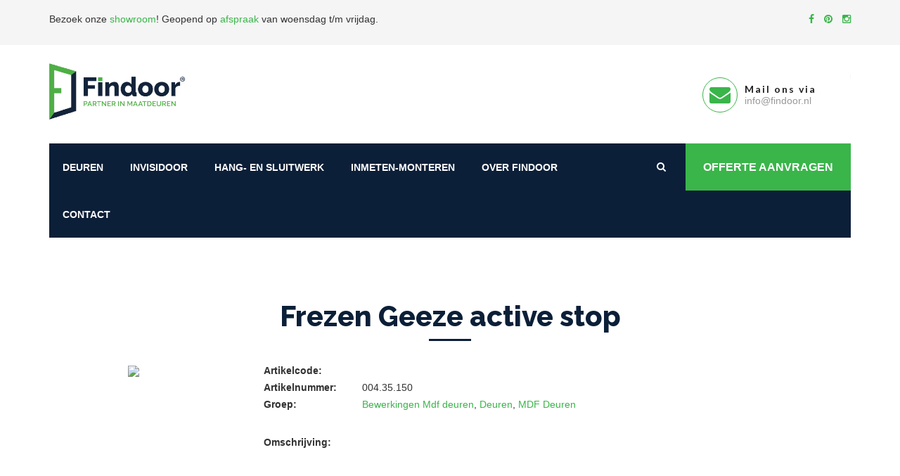

--- FILE ---
content_type: text/html; charset=UTF-8
request_url: https://www.findoor.nl/product/frezen-geeze-active-stop-004-35-150/
body_size: 9984
content:
<!-- woocommerce.php -->
<!DOCTYPE HTML>
<html lang="nl-NL">
<head>
<link rel="shortcut icon" href="https://www.findoor.nl/wp-content/themes/findoor/favicon.ico" />
<title>Frezen Geeze active stop - FINDOOR®</title>
<meta charset="UTF-8">
<meta name="viewport" content="width=device-width, initial-scale=1.0, maximum-scale=1.0, user-scalable=0">
<!-- This site is optimized with the Yoast SEO plugin v15.5 - https://yoast.com/wordpress/plugins/seo/ -->
<meta name="robots" content="index, follow, max-snippet:-1, max-image-preview:large, max-video-preview:-1" />
<link rel="canonical" href="https://www.findoor.nl/product/frezen-geeze-active-stop-004-35-150/" />
<meta property="og:locale" content="nl_NL" />
<meta property="og:type" content="article" />
<meta property="og:title" content="Frezen Geeze active stop - FINDOOR®" />
<meta property="og:url" content="https://www.findoor.nl/product/frezen-geeze-active-stop-004-35-150/" />
<meta property="og:site_name" content="FINDOOR®" />
<meta property="article:publisher" content="https://www.facebook.com/Findoor.nl/" />
<meta property="article:modified_time" content="2024-01-07T18:28:04+00:00" />
<meta property="og:image" content="https://www.findoor.nl/wp-content/uploads/2020/03/MG_2698-scaled.jpg" />
<meta property="og:image:width" content="1600" />
<meta property="og:image:height" content="1067" />
<meta name="twitter:card" content="summary_large_image" />
<script type="application/ld+json" class="yoast-schema-graph">{"@context":"https://schema.org","@graph":[{"@type":"WebSite","@id":"https://www.findoor.nl/#website","url":"https://www.findoor.nl/","name":"FINDOOR\u00ae","description":"FINDOOR\u00ae by noknok","potentialAction":[{"@type":"SearchAction","target":"https://www.findoor.nl/?s={search_term_string}","query-input":"required name=search_term_string"}],"inLanguage":"nl"},{"@type":"WebPage","@id":"https://www.findoor.nl/product/frezen-geeze-active-stop-004-35-150/#webpage","url":"https://www.findoor.nl/product/frezen-geeze-active-stop-004-35-150/","name":"Frezen Geeze active stop - FINDOOR\u00ae","isPartOf":{"@id":"https://www.findoor.nl/#website"},"datePublished":"2022-09-25T16:21:43+00:00","dateModified":"2024-01-07T18:28:04+00:00","breadcrumb":{"@id":"https://www.findoor.nl/product/frezen-geeze-active-stop-004-35-150/#breadcrumb"},"inLanguage":"nl","potentialAction":[{"@type":"ReadAction","target":["https://www.findoor.nl/product/frezen-geeze-active-stop-004-35-150/"]}]},{"@type":"BreadcrumbList","@id":"https://www.findoor.nl/product/frezen-geeze-active-stop-004-35-150/#breadcrumb","itemListElement":[{"@type":"ListItem","position":1,"item":{"@type":"WebPage","@id":"https://www.findoor.nl/producten/","url":"https://www.findoor.nl/producten/","name":"Producten"}},{"@type":"ListItem","position":2,"item":{"@type":"WebPage","@id":"https://www.findoor.nl/product/frezen-geeze-active-stop-004-35-150/","url":"https://www.findoor.nl/product/frezen-geeze-active-stop-004-35-150/","name":"Frezen Geeze active stop"}}]}]}</script>
<!-- / Yoast SEO plugin. -->
<link rel='dns-prefetch' href='//cdn.jsdelivr.net' />
<link rel='dns-prefetch' href='//maps.google.com' />
<link rel='dns-prefetch' href='//fonts.googleapis.com' />
<link rel='dns-prefetch' href='//s.w.org' />
<script type="text/javascript">
window._wpemojiSettings = {"baseUrl":"https:\/\/s.w.org\/images\/core\/emoji\/13.0.1\/72x72\/","ext":".png","svgUrl":"https:\/\/s.w.org\/images\/core\/emoji\/13.0.1\/svg\/","svgExt":".svg","source":{"concatemoji":"https:\/\/www.findoor.nl\/wp-includes\/js\/wp-emoji-release.min.js?ver=5.6.16"}};
!function(e,a,t){var n,r,o,i=a.createElement("canvas"),p=i.getContext&&i.getContext("2d");function s(e,t){var a=String.fromCharCode;p.clearRect(0,0,i.width,i.height),p.fillText(a.apply(this,e),0,0);e=i.toDataURL();return p.clearRect(0,0,i.width,i.height),p.fillText(a.apply(this,t),0,0),e===i.toDataURL()}function c(e){var t=a.createElement("script");t.src=e,t.defer=t.type="text/javascript",a.getElementsByTagName("head")[0].appendChild(t)}for(o=Array("flag","emoji"),t.supports={everything:!0,everythingExceptFlag:!0},r=0;r<o.length;r++)t.supports[o[r]]=function(e){if(!p||!p.fillText)return!1;switch(p.textBaseline="top",p.font="600 32px Arial",e){case"flag":return s([127987,65039,8205,9895,65039],[127987,65039,8203,9895,65039])?!1:!s([55356,56826,55356,56819],[55356,56826,8203,55356,56819])&&!s([55356,57332,56128,56423,56128,56418,56128,56421,56128,56430,56128,56423,56128,56447],[55356,57332,8203,56128,56423,8203,56128,56418,8203,56128,56421,8203,56128,56430,8203,56128,56423,8203,56128,56447]);case"emoji":return!s([55357,56424,8205,55356,57212],[55357,56424,8203,55356,57212])}return!1}(o[r]),t.supports.everything=t.supports.everything&&t.supports[o[r]],"flag"!==o[r]&&(t.supports.everythingExceptFlag=t.supports.everythingExceptFlag&&t.supports[o[r]]);t.supports.everythingExceptFlag=t.supports.everythingExceptFlag&&!t.supports.flag,t.DOMReady=!1,t.readyCallback=function(){t.DOMReady=!0},t.supports.everything||(n=function(){t.readyCallback()},a.addEventListener?(a.addEventListener("DOMContentLoaded",n,!1),e.addEventListener("load",n,!1)):(e.attachEvent("onload",n),a.attachEvent("onreadystatechange",function(){"complete"===a.readyState&&t.readyCallback()})),(n=t.source||{}).concatemoji?c(n.concatemoji):n.wpemoji&&n.twemoji&&(c(n.twemoji),c(n.wpemoji)))}(window,document,window._wpemojiSettings);
</script>
<style type="text/css">
img.wp-smiley,
img.emoji {
display: inline !important;
border: none !important;
box-shadow: none !important;
height: 1em !important;
width: 1em !important;
margin: 0 .07em !important;
vertical-align: -0.1em !important;
background: none !important;
padding: 0 !important;
}
</style>
<!-- <link rel='stylesheet' id='wp-block-library-css'  href='https://www.findoor.nl/wp-includes/css/dist/block-library/style.min.css?ver=5.6.16' type='text/css' media='all' /> -->
<!-- <link rel='stylesheet' id='wc-block-vendors-style-css'  href='https://www.findoor.nl/wp-content/plugins/woocommerce/packages/woocommerce-blocks/build/vendors-style.css?ver=3.8.1' type='text/css' media='all' /> -->
<!-- <link rel='stylesheet' id='wc-block-style-css'  href='https://www.findoor.nl/wp-content/plugins/woocommerce/packages/woocommerce-blocks/build/style.css?ver=3.8.1' type='text/css' media='all' /> -->
<!-- <link rel='stylesheet' id='woocommerce-layout-css'  href='https://www.findoor.nl/wp-content/plugins/woocommerce/assets/css/woocommerce-layout.css?ver=4.8.0' type='text/css' media='all' /> -->
<link rel="stylesheet" type="text/css" href="//www.findoor.nl/wp-content/cache/wpfc-minified/1geismht/dxra0.css" media="all"/>
<!-- <link rel='stylesheet' id='woocommerce-smallscreen-css'  href='https://www.findoor.nl/wp-content/plugins/woocommerce/assets/css/woocommerce-smallscreen.css?ver=4.8.0' type='text/css' media='only screen and (max-width: 768px)' /> -->
<link rel="stylesheet" type="text/css" href="//www.findoor.nl/wp-content/cache/wpfc-minified/7mqexyaq/dxra0.css" media="only screen and (max-width: 768px)"/>
<!-- <link rel='stylesheet' id='woocommerce-general-css'  href='https://www.findoor.nl/wp-content/plugins/woocommerce/assets/css/woocommerce.css?ver=4.8.0' type='text/css' media='all' /> -->
<link rel="stylesheet" type="text/css" href="//www.findoor.nl/wp-content/cache/wpfc-minified/2brxzse9/dxra0.css" media="all"/>
<style id='woocommerce-inline-inline-css' type='text/css'>
.woocommerce form .form-row .required { visibility: visible; }
</style>
<link rel='stylesheet' id='findoor-fonts-css'  href='https://fonts.googleapis.com/css?family=Raleway%3A300%2C400%2C700%2C800%7CLato%3A300%2C400%2C700&#038;ver=5.6.16' type='text/css' media='all' />
<!-- <link rel='stylesheet' id='findoor-bootstrap-css-css'  href='https://www.findoor.nl/wp-content/themes/findoor/assets/css/bootstrap.css?ver=5.6.16' type='text/css' media='all' /> -->
<!-- <link rel='stylesheet' id='findoor-font-awesome-css'  href='https://www.findoor.nl/wp-content/themes/findoor/assets/css/font-awesome.css?ver=5.6.16' type='text/css' media='all' /> -->
<!-- <link rel='stylesheet' id='findoor-simple-line-icons-css'  href='https://www.findoor.nl/wp-content/themes/findoor/assets/css/simple-line-icons.css?ver=5.6.16' type='text/css' media='all' /> -->
<!-- <link rel='stylesheet' id='findoor-ionicons-css'  href='https://www.findoor.nl/wp-content/themes/findoor/assets/css/ionicons.css?ver=5.6.16' type='text/css' media='all' /> -->
<!-- <link rel='stylesheet' id='findoor-owl-css-css'  href='https://www.findoor.nl/wp-content/themes/findoor/assets/css/plugin/owl.carousel.css?ver=5.6.16' type='text/css' media='all' /> -->
<link rel="stylesheet" type="text/css" href="//www.findoor.nl/wp-content/cache/wpfc-minified/djhdndpx/dxra0.css" media="all"/>
<link rel='stylesheet' id='findoor-fancybox-css-css'  href='https://cdn.jsdelivr.net/gh/fancyapps/fancybox@3.5.6/dist/jquery.fancybox.min.css?ver=5.6.16' type='text/css' media='all' />
<!-- <link rel='stylesheet' id='findoor-hero-slider-css'  href='https://www.findoor.nl/wp-content/themes/findoor/assets/css/hero-slider.css?ver=5.6.16' type='text/css' media='all' /> -->
<!-- <link rel='stylesheet' id='findoor-style-css'  href='https://www.findoor.nl/wp-content/themes/findoor/assets/css/style.css?ver=5.6.16' type='text/css' media='all' /> -->
<!-- <link rel='stylesheet' id='findoor-nav-corporate-css'  href='https://www.findoor.nl/wp-content/themes/findoor/assets/css/nav_corporate.css?ver=5.6.16' type='text/css' media='all' /> -->
<!-- <link rel='stylesheet' id='findoor-stylesheet-css'  href='https://www.findoor.nl/wp-content/themes/findoor/assets/css/stylesheet.css?ver=5.6.16' type='text/css' media='all' /> -->
<!-- <link rel='stylesheet' id='juist-stylesheet-css'  href='https://www.findoor.nl/wp-content/themes/findoor/assets/css/juist.css?ver=5.6.16' type='text/css' media='all' /> -->
<!-- <link rel='stylesheet' id='tablepress-default-css'  href='https://www.findoor.nl/wp-content/plugins/tablepress/css/default.min.css?ver=1.12' type='text/css' media='all' /> -->
<!-- <link rel='stylesheet' id='child-style-css'  href='https://www.findoor.nl/wp-content/themes/findoor-child/style.css?ver=5.6.16' type='text/css' media='all' /> -->
<link rel="stylesheet" type="text/css" href="//www.findoor.nl/wp-content/cache/wpfc-minified/gnexrpg/dxra0.css" media="all"/>
<script src='//www.findoor.nl/wp-content/cache/wpfc-minified/mbayo62p/dxra0.js' type="text/javascript"></script>
<!-- <script type='text/javascript' src='https://www.findoor.nl/wp-includes/js/jquery/jquery.min.js?ver=3.5.1' id='jquery-core-js'></script> -->
<!-- <script type='text/javascript' src='https://www.findoor.nl/wp-includes/js/jquery/jquery-migrate.min.js?ver=3.3.2' id='jquery-migrate-js'></script> -->
<link rel="https://api.w.org/" href="https://www.findoor.nl/wp-json/" /><link rel="alternate" type="application/json" href="https://www.findoor.nl/wp-json/wp/v2/product/122824" /><link rel="EditURI" type="application/rsd+xml" title="RSD" href="https://www.findoor.nl/xmlrpc.php?rsd" />
<link rel="wlwmanifest" type="application/wlwmanifest+xml" href="https://www.findoor.nl/wp-includes/wlwmanifest.xml" /> 
<meta name="generator" content="WordPress 5.6.16" />
<meta name="generator" content="WooCommerce 4.8.0" />
<link rel='shortlink' href='https://www.findoor.nl/?p=122824' />
<link rel="alternate" type="application/json+oembed" href="https://www.findoor.nl/wp-json/oembed/1.0/embed?url=https%3A%2F%2Fwww.findoor.nl%2Fproduct%2Ffrezen-geeze-active-stop-004-35-150%2F" />
<link rel="alternate" type="text/xml+oembed" href="https://www.findoor.nl/wp-json/oembed/1.0/embed?url=https%3A%2F%2Fwww.findoor.nl%2Fproduct%2Ffrezen-geeze-active-stop-004-35-150%2F&#038;format=xml" />
<noscript><style>.woocommerce-product-gallery{ opacity: 1 !important; }</style></noscript>
<!-- Google Tag Manager -->
<script>(function(w,d,s,l,i){w[l]=w[l]||[];w[l].push({'gtm.start':
new Date().getTime(),event:'gtm.js'});var f=d.getElementsByTagName(s)[0],
j=d.createElement(s),dl=l!='dataLayer'?'&l='+l:'';j.async=true;j.src=
'https://www.googletagmanager.com/gtm.js?id='+i+dl;f.parentNode.insertBefore(j,f);
})(window,document,'script','dataLayer','GTM-WWV8XQD');</script>
<!-- End Google Tag Manager -->		<style type="text/css" id="wp-custom-css">
#preloader {
display: none;	
}
.lazyloaded{
margin-bottom :120px;
}
.mainmenu-area .link_btn .thm-btn {
padding: 0px 25px;
}
.mainmenu-area .right-column{
width: 285px;
}
.menu-item:first-child .level-1 {
display: none !important;
}
.menu-item:nth-child(2) .level-1 {
display: none !important;
}
.menu-item:nth-child(3) .level-1 {
display: none !important;
}
body .main-menu .navigation > li > ul {
width: 200px;
}
.price,
.actual-price,
.product-list,
a[href*="afspraak-plannen"],
a[href*="whatsapp"],
a[href*="voorwaarden"]{
display:none!important;
}		</style>
</head>
<body class="">
<!-- Google Tag Manager (noscript) -->
<noscript><iframe src="https://www.googletagmanager.com/ns.html?id=GTM-WWV8XQD"
height="0" width="0" style="display:none;visibility:hidden"></iframe></noscript>
<!-- End Google Tag Manager (noscript) -->
<div id="preloader">
<div class="sk-circle">
<div class="sk-circle1 sk-child"></div>
<div class="sk-circle2 sk-child"></div>
<div class="sk-circle3 sk-child"></div>
<div class="sk-circle4 sk-child"></div>
<div class="sk-circle5 sk-child"></div>
<div class="sk-circle6 sk-child"></div>
<div class="sk-circle7 sk-child"></div>
<div class="sk-circle8 sk-child"></div>
<div class="sk-circle9 sk-child"></div>
<div class="sk-circle10 sk-child"></div>
<div class="sk-circle11 sk-child"></div>
<div class="sk-circle12 sk-child"></div>
</div>
</div>
<div class="wrapper">
<header class="header-area">
<div class="top-part__block ptb-15">
<div class="container">
<div class="row">
<div class="col-xs-8">
<p><p>Bezoek onze <a href="/over-findoor/onze-showroom/">showroom</a>! <span class="hidden-xs">Geopend op <a href="https://www.findoor.nl/contact/">afspraak</a> van woensdag t/m vrijdag.<br />
</span></p>
</p>
</div>
<div class="col-xs-4">
<div class="social-link__block text-right">
<a href="https://www.facebook.com/Findoor.nl/" rel="nofollow" target="_blank">
<i class="fa fa-facebook"></i>
</a>
<a href="https://nl.pinterest.com/findoor/" rel="nofollow" target="_blank">
<i class="fa fa-pinterest"></i>
</a>
<a href="https://www.instagram.com/findoor_deuren/?hl=nl" rel="nofollow" target="_blank">
<i class="fa fa-instagram"></i>
</a>
</div>
</div>
</div>
</div>
</div>
<div class="container">
<div class="row">
<div class="col-md-3 col-sm-12 col-xs-12">
<div class="logo"> 
<a href="https://www.findoor.nl"> <img src="https://www.findoor.nl/wp-content/uploads/2019/07/findoor-logo.png" alt="Findoor" class="img-responsive"> </a> 
</div>
</div>
<div class="col-md-9 col-sm-12 col-xs-12 hidden-xs hidden-sm">
<div class="header-contact-info">
<ul>
<li>
<a href="https://api.whatsapp.com/send/?phone=310485455210&text&type=phone_number&app_absent=0" target="_blank">
<div class="iocn-holder">
<span class="fa fa-whatsapp"></span>
</div>
<div class="text-holder">
<h6>Whatsapp</h6>
<p>0485-455210</p>
</div>
</a>
</li>
<li>
<a href="mailto:info@findoor.nl">
<div class="iocn-holder">
<span class="fa fa-envelope"></span>
</div>
<div class="text-holder">
<h6>Mail ons via</h6>
<p>info@findoor.nl</p>
</div>
</a>
</li>
</ul>
</div>
</div>
</div>
</div>
</header>          <section class="mainmenu-area">
<div class="container">
<div class="mainmenu-bg">
<div class="row">
<div class="col-md-9 col-sm-12 col-xs-12"> 
<nav class="main-menu">
<div class="navbar-header">
<button type="button" class="navbar-toggle" data-toggle="collapse" data-target=".navbar-collapse"> <span class="icon-bar"></span> <span class="icon-bar"></span> <span class="icon-bar"></span> </button>
<button class="search tran3s hidden-lg hidden-md hidden-sm color1_bg searchDropdown"> <i class="fa fa-search" aria-hidden="true"></i> </button>
<a href="https://api.whatsapp.com/send/?phone=310485455210&text&type=phone_number&app_absent=0" class="whatsapp"><i class="fa fa-whatsapp"></i></a>
</div>
<div class="navbar-collapse collapse clearfix">
<!--Start mainmenu-->
<div class="menu-mainmenu-container"><ul id="menu-mainmenu" class="navigation clearfix"><li id="menu-item-71" class="menu-item menu-item-type-taxonomy menu-item-object-product_cat current-product-ancestor current-menu-parent current-product-parent menu-item-has-children level-0 menu-item-71"><a href="https://www.findoor.nl/producten/deuren/">Deuren</a>
<ul/ class="sub-nav" />
<li id="menu-item-1246" class="menu-item menu-item-type-taxonomy menu-item-object-product_cat current-product-ancestor current-menu-parent current-product-parent menu-item-has-children level-1 menu-item-1246"><a href="https://www.findoor.nl/producten/deuren/mdf-deuren/">MDF Deuren</a>
<ul/ class="sub-nav" />
<li id="menu-item-1135" class="menu-item menu-item-type-taxonomy menu-item-object-product_cat level-2 menu-item-1135"><a href="https://www.findoor.nl/producten/deuren/mdf-deuren/modern/">Modern</a></li>
<li id="menu-item-1136" class="menu-item menu-item-type-taxonomy menu-item-object-product_cat level-2 menu-item-1136"><a href="https://www.findoor.nl/producten/deuren/mdf-deuren/freeslijn/">Freeslijn</a></li>
<li id="menu-item-1139" class="menu-item menu-item-type-taxonomy menu-item-object-product_cat level-2 menu-item-1139"><a href="https://www.findoor.nl/producten/deuren/mdf-deuren/staallook/">Staallook</a></li>
<li id="menu-item-1141" class="menu-item menu-item-type-taxonomy menu-item-object-product_cat level-2 menu-item-1141"><a href="https://www.findoor.nl/producten/deuren/mdf-deuren/opgeklampt/">Opgeklampt</a></li>
<li id="menu-item-1138" class="menu-item menu-item-type-taxonomy menu-item-object-product_cat level-2 menu-item-1138"><a href="https://www.findoor.nl/producten/deuren/mdf-deuren/jaren-20-en-30/">Jaren 20 en 30</a></li>
<li id="menu-item-1137" class="menu-item menu-item-type-taxonomy menu-item-object-product_cat level-2 menu-item-1137"><a href="https://www.findoor.nl/producten/deuren/mdf-deuren/bossingpaneel/">Bossingpaneel</a></li>
<li id="menu-item-1140" class="menu-item menu-item-type-taxonomy menu-item-object-product_cat level-2 menu-item-1140"><a href="https://www.findoor.nl/producten/deuren/mdf-deuren/vlak/">Vlak</a></li>
<li id="menu-item-1251" class="menu-item menu-item-type-taxonomy menu-item-object-product_cat level-2 menu-item-1251"><a href="https://www.findoor.nl/producten/deuren/mdf-deuren/toeslagen-mdf-deuren/">Toeslagen Mdf deuren</a></li>
<li id="menu-item-1248" class="menu-item menu-item-type-taxonomy menu-item-object-product_cat current-product-ancestor current-menu-parent current-product-parent level-2 menu-item-1248"><a href="https://www.findoor.nl/producten/deuren/mdf-deuren/bewerkingen-mdf-deuren/">Bewerkingen Mdf deuren</a></li>
</ul>
</li>
<li id="menu-item-5707" class="menu-item menu-item-type-taxonomy menu-item-object-product_cat menu-item-has-children level-1 menu-item-5707"><a href="https://www.findoor.nl/producten/deuren/houten-deuren/">Houten deuren</a>
<ul/ class="sub-nav" />
<li id="menu-item-1142" class="menu-item menu-item-type-taxonomy menu-item-object-product_cat level-2 menu-item-1142"><a href="https://www.findoor.nl/producten/deuren/houten-deuren/eiken/">Eiken</a></li>
<li id="menu-item-5708" class="menu-item menu-item-type-taxonomy menu-item-object-product_cat level-2 menu-item-5708"><a href="https://www.findoor.nl/producten/deuren/houten-deuren/vuren/">Vuren</a></li>
<li id="menu-item-112749" class="menu-item menu-item-type-taxonomy menu-item-object-product_cat level-2 menu-item-112749"><a href="https://www.findoor.nl/producten/deuren/houten-deuren/noten/">Noten</a></li>
<li id="menu-item-112750" class="menu-item menu-item-type-taxonomy menu-item-object-product_cat level-2 menu-item-112750"><a href="https://www.findoor.nl/producten/deuren/houten-deuren/wenge/">Wengè</a></li>
<li id="menu-item-112747" class="menu-item menu-item-type-taxonomy menu-item-object-product_cat level-2 menu-item-112747"><a href="https://www.findoor.nl/producten/deuren/houten-deuren/esdoorn/">Esdoorn</a></li>
<li id="menu-item-112746" class="menu-item menu-item-type-taxonomy menu-item-object-product_cat level-2 menu-item-112746"><a href="https://www.findoor.nl/producten/deuren/houten-deuren/elzen/">Elzen</a></li>
<li id="menu-item-112745" class="menu-item menu-item-type-taxonomy menu-item-object-product_cat level-2 menu-item-112745"><a href="https://www.findoor.nl/producten/deuren/houten-deuren/beuken/">Beuken</a></li>
<li id="menu-item-48583" class="menu-item menu-item-type-taxonomy menu-item-object-product_cat level-2 menu-item-48583"><a href="https://www.findoor.nl/producten/deuren/houten-deuren/fineer/">Fineer</a></li>
</ul>
</li>
<li id="menu-item-1249" class="menu-item menu-item-type-taxonomy menu-item-object-product_cat level-1 menu-item-1249"><a href="https://www.findoor.nl/producten/deuren/glas/">Glas</a></li>
<li id="menu-item-1247" class="menu-item menu-item-type-taxonomy menu-item-object-product_cat level-1 menu-item-1247"><a href="https://www.findoor.nl/producten/deuren/aflakken/">Aflakken</a></li>
<li id="menu-item-1252" class="menu-item menu-item-type-taxonomy menu-item-object-product_cat level-1 menu-item-1252"><a href="https://www.findoor.nl/producten/deuren/transport/">Transport</a></li>
</ul>
</li>
<li id="menu-item-112279" class="menu-item menu-item-type-taxonomy menu-item-object-product_cat menu-item-has-children level-0 menu-item-112279"><a href="https://www.findoor.nl/producten/kozijnen/">Invisidoor</a>
<ul/ class="sub-nav" />
<li id="menu-item-112280" class="menu-item menu-item-type-taxonomy menu-item-object-product_cat menu-item-has-children level-1 menu-item-112280"><a href="https://www.findoor.nl/producten/kozijnen/argenta-invisidoor/">Arlu Invisidoor</a>
<ul/ class="sub-nav" />
<li id="menu-item-113101" class="menu-item menu-item-type-taxonomy menu-item-object-product_cat level-2 menu-item-113101"><a href="https://www.findoor.nl/producten/kozijnen/argenta-invisidoor/invisidoor-basic-sets/">Invisidoor Basic Sets</a></li>
<li id="menu-item-112281" class="menu-item menu-item-type-taxonomy menu-item-object-product_cat level-2 menu-item-112281"><a href="https://www.findoor.nl/producten/kozijnen/argenta-invisidoor/invisidoor-dl/">Invisidoor DL</a></li>
<li id="menu-item-112282" class="menu-item menu-item-type-taxonomy menu-item-object-product_cat level-2 menu-item-112282"><a href="https://www.findoor.nl/producten/kozijnen/argenta-invisidoor/invisidoor-s/">Invisidoor S</a></li>
<li id="menu-item-112283" class="menu-item menu-item-type-taxonomy menu-item-object-product_cat level-2 menu-item-112283"><a href="https://www.findoor.nl/producten/kozijnen/argenta-invisidoor/invisidoor-sdx/">Invisidoor SDX</a></li>
<li id="menu-item-112284" class="menu-item menu-item-type-taxonomy menu-item-object-product_cat level-2 menu-item-112284"><a href="https://www.findoor.nl/producten/kozijnen/argenta-invisidoor/invisiplint/">Invisiplint</a></li>
</ul>
</li>
<li id="menu-item-112286" class="menu-item menu-item-type-taxonomy menu-item-object-product_cat menu-item-has-children level-1 menu-item-112286"><a href="https://www.findoor.nl/producten/kozijnen/lijstwerk/">Lijstwerk</a>
<ul/ class="sub-nav" />
<li id="menu-item-112287" class="menu-item menu-item-type-taxonomy menu-item-object-product_cat level-2 menu-item-112287"><a href="https://www.findoor.nl/producten/kozijnen/lijstwerk/architraven/">Architraven</a></li>
<li id="menu-item-112288" class="menu-item menu-item-type-taxonomy menu-item-object-product_cat level-2 menu-item-112288"><a href="https://www.findoor.nl/producten/kozijnen/lijstwerk/hoekstukken/">Hoekstukken</a></li>
<li id="menu-item-112289" class="menu-item menu-item-type-taxonomy menu-item-object-product_cat level-2 menu-item-112289"><a href="https://www.findoor.nl/producten/kozijnen/lijstwerk/neuten/">Neuten</a></li>
<li id="menu-item-112290" class="menu-item menu-item-type-taxonomy menu-item-object-product_cat level-2 menu-item-112290"><a href="https://www.findoor.nl/producten/kozijnen/lijstwerk/plinten-hardhout/">Plinten Hardhout</a></li>
<li id="menu-item-112291" class="menu-item menu-item-type-taxonomy menu-item-object-product_cat level-2 menu-item-112291"><a href="https://www.findoor.nl/producten/kozijnen/lijstwerk/plinten-mdf/">Plinten Mdf</a></li>
</ul>
</li>
</ul>
</li>
<li id="menu-item-672" class="menu-item menu-item-type-taxonomy menu-item-object-product_cat menu-item-has-children level-0 menu-item-672"><a href="https://www.findoor.nl/producten/hang-en-sluitwerk/">Hang- en sluitwerk</a>
<ul/ class="sub-nav" />
<li id="menu-item-1265" class="menu-item menu-item-type-taxonomy menu-item-object-product_cat level-1 menu-item-1265"><a href="https://www.findoor.nl/producten/hang-en-sluitwerk/standaard-beslag/">Standaard Beslag</a></li>
<li id="menu-item-1270" class="menu-item menu-item-type-taxonomy menu-item-object-product_cat level-1 menu-item-1270"><a href="https://www.findoor.nl/producten/hang-en-sluitwerk/sloten/">Sloten</a></li>
<li id="menu-item-1269" class="menu-item menu-item-type-taxonomy menu-item-object-product_cat menu-item-has-children level-1 menu-item-1269"><a href="https://www.findoor.nl/producten/hang-en-sluitwerk/scharnieren/">Scharnieren</a>
<ul/ class="sub-nav" />
<li id="menu-item-33709" class="menu-item menu-item-type-taxonomy menu-item-object-product_cat level-2 menu-item-33709"><a href="https://www.findoor.nl/producten/hang-en-sluitwerk/scharnieren/verdekte-scharnieren/">Verdekte scharnieren</a></li>
<li id="menu-item-33710" class="menu-item menu-item-type-taxonomy menu-item-object-product_cat level-2 menu-item-33710"><a href="https://www.findoor.nl/producten/hang-en-sluitwerk/scharnieren/gelagerde-scharnieren/">Gelagerde scharnieren</a></li>
<li id="menu-item-1273" class="menu-item menu-item-type-taxonomy menu-item-object-product_cat level-2 menu-item-1273"><a href="https://www.findoor.nl/producten/hang-en-sluitwerk/scharnieren/taatsdeur-scharnieren/">Taatsdeur scharnieren</a></li>
<li id="menu-item-35767" class="menu-item menu-item-type-taxonomy menu-item-object-product_cat level-2 menu-item-35767"><a href="https://www.findoor.nl/producten/hang-en-sluitwerk/scharnieren/paumellen/">Paumellen</a></li>
</ul>
</li>
<li id="menu-item-1266" class="menu-item menu-item-type-taxonomy menu-item-object-product_cat menu-item-has-children level-1 menu-item-1266"><a href="https://www.findoor.nl/producten/hang-en-sluitwerk/formani-beslag/">Formani Beslag</a>
<ul/ class="sub-nav" />
<li id="menu-item-1275" class="menu-item menu-item-type-taxonomy menu-item-object-product_cat level-2 menu-item-1275"><a href="https://www.findoor.nl/producten/hang-en-sluitwerk/formani-beslag/basics/">Basics</a></li>
<li id="menu-item-118844" class="menu-item menu-item-type-taxonomy menu-item-object-product_cat level-2 menu-item-118844"><a href="https://www.findoor.nl/producten/hang-en-sluitwerk/formani-beslag/arc-by-piet-boon/">Arc by Piet Boon</a></li>
<li id="menu-item-118847" class="menu-item menu-item-type-taxonomy menu-item-object-product_cat level-2 menu-item-118847"><a href="https://www.findoor.nl/producten/hang-en-sluitwerk/formani-beslag/inc-by-piet-boon/">Inc by Piet Boon</a></li>
<li id="menu-item-1267" class="menu-item menu-item-type-taxonomy menu-item-object-product_cat level-2 menu-item-1267"><a href="https://www.findoor.nl/producten/hang-en-sluitwerk/formani-beslag/one-by-piet-boon/">One by Piet Boon</a></li>
<li id="menu-item-1268" class="menu-item menu-item-type-taxonomy menu-item-object-product_cat level-2 menu-item-1268"><a href="https://www.findoor.nl/producten/hang-en-sluitwerk/formani-beslag/two-by-piet-boon/">Two by Piet Boon</a></li>
<li id="menu-item-1419" class="menu-item menu-item-type-taxonomy menu-item-object-product_cat level-2 menu-item-1419"><a href="https://www.findoor.nl/producten/hang-en-sluitwerk/formani-beslag/square-by-jan-des-bouvrie/">Square by Jan des Bouvrie</a></li>
<li id="menu-item-1281" class="menu-item menu-item-type-taxonomy menu-item-object-product_cat level-2 menu-item-1281"><a href="https://www.findoor.nl/producten/hang-en-sluitwerk/formani-beslag/ribbon-by-bob-manders/">Ribbon by Bob Manders</a></li>
<li id="menu-item-1280" class="menu-item menu-item-type-taxonomy menu-item-object-product_cat level-2 menu-item-1280"><a href="https://www.findoor.nl/producten/hang-en-sluitwerk/formani-beslag/nour-by-edward-van-vliet/">Nour by Edward van Vliet</a></li>
<li id="menu-item-1282" class="menu-item menu-item-type-taxonomy menu-item-object-product_cat level-2 menu-item-1282"><a href="https://www.findoor.nl/producten/hang-en-sluitwerk/formani-beslag/square/">Square</a></li>
<li id="menu-item-1283" class="menu-item menu-item-type-taxonomy menu-item-object-product_cat current_page_parent level-2 menu-item-1283"><a href="https://www.findoor.nl/producten/hang-en-sluitwerk/formani-beslag/tense-by-bertram-beerbaum/">Tense by Bertram Beerbaum</a></li>
<li id="menu-item-1279" class="menu-item menu-item-type-taxonomy menu-item-object-product_cat level-2 menu-item-1279"><a href="https://www.findoor.nl/producten/hang-en-sluitwerk/formani-beslag/fold-by-tord-boontje/">Fold by Tord Boontje</a></li>
<li id="menu-item-1277" class="menu-item menu-item-type-taxonomy menu-item-object-product_cat level-2 menu-item-1277"><a href="https://www.findoor.nl/producten/hang-en-sluitwerk/formani-beslag/edgy-by-mathieu-bruls/">Edgy by Mathieu Bruls</a></li>
<li id="menu-item-1284" class="menu-item menu-item-type-taxonomy menu-item-object-product_cat level-2 menu-item-1284"><a href="https://www.findoor.nl/producten/hang-en-sluitwerk/formani-beslag/timeless/">Timeless</a></li>
<li id="menu-item-1276" class="menu-item menu-item-type-taxonomy menu-item-object-product_cat level-2 menu-item-1276"><a href="https://www.findoor.nl/producten/hang-en-sluitwerk/formani-beslag/bosco-by-lazaro-rosa-violan/">Bosco by Lazaro Rosa-Violan</a></li>
<li id="menu-item-118845" class="menu-item menu-item-type-taxonomy menu-item-object-product_cat level-2 menu-item-118845"><a href="https://www.findoor.nl/producten/hang-en-sluitwerk/formani-beslag/bobby-by-eric-kusters/">Bobby by Eric Kusters</a></li>
<li id="menu-item-1278" class="menu-item menu-item-type-taxonomy menu-item-object-product_cat level-2 menu-item-1278"><a href="https://www.findoor.nl/producten/hang-en-sluitwerk/formani-beslag/ferrovia/">Ferrovia</a></li>
<li id="menu-item-118846" class="menu-item menu-item-type-taxonomy menu-item-object-product_cat level-2 menu-item-118846"><a href="https://www.findoor.nl/producten/hang-en-sluitwerk/formani-beslag/eclipse-by-david-rockwell/">Eclipse by David Rockwell</a></li>
<li id="menu-item-9770" class="menu-item menu-item-type-taxonomy menu-item-object-product_cat level-2 menu-item-9770"><a href="https://www.findoor.nl/producten/hang-en-sluitwerk/formani-beslag/grepen/">Grepen</a></li>
<li id="menu-item-32490" class="menu-item menu-item-type-taxonomy menu-item-object-product_cat level-2 menu-item-32490"><a href="https://www.findoor.nl/producten/hang-en-sluitwerk/formani-beslag/espagnoletten/">Espagnoletten</a></li>
</ul>
</li>
<li id="menu-item-1272" class="menu-item menu-item-type-taxonomy menu-item-object-product_cat menu-item-has-children level-1 menu-item-1272"><a href="https://www.findoor.nl/producten/hang-en-sluitwerk/schuifdeur-beslag/">Schuifdeur beslag</a>
<ul/ class="sub-nav" />
<li id="menu-item-38140" class="menu-item menu-item-type-taxonomy menu-item-object-product_cat level-2 menu-item-38140"><a href="https://www.findoor.nl/producten/hang-en-sluitwerk/schuifdeur-beslag/proslide/">Proslide</a></li>
<li id="menu-item-38141" class="menu-item menu-item-type-taxonomy menu-item-object-product_cat level-2 menu-item-38141"><a href="https://www.findoor.nl/producten/hang-en-sluitwerk/schuifdeur-beslag/loft-schuifrail/">Loft schuifrail</a></li>
<li id="menu-item-1271" class="menu-item menu-item-type-taxonomy menu-item-object-product_cat level-2 menu-item-1271"><a href="https://www.findoor.nl/producten/hang-en-sluitwerk/schuifdeur-beslag/schuifdeurkommen/">Schuifdeurkommen</a></li>
</ul>
</li>
<li id="menu-item-1264" class="menu-item menu-item-type-taxonomy menu-item-object-product_cat level-1 menu-item-1264"><a href="https://www.findoor.nl/producten/hang-en-sluitwerk/deurstoppers/">Deurstoppers</a></li>
</ul>
</li>
<li id="menu-item-5689" class="menu-item menu-item-type-taxonomy menu-item-object-product_cat menu-item-has-children level-0 menu-item-5689"><a href="https://www.findoor.nl/producten/inmeten-monteren/">Inmeten-Monteren</a>
<ul/ class="sub-nav" />
<li id="menu-item-1285" class="menu-item menu-item-type-taxonomy menu-item-object-product_cat level-1 menu-item-1285"><a href="https://www.findoor.nl/producten/inmeten-monteren/digitaal-inmeten/">Digitaal inmeten</a></li>
<li id="menu-item-1250" class="menu-item menu-item-type-taxonomy menu-item-object-product_cat level-1 menu-item-1250"><a href="https://www.findoor.nl/producten/inmeten-monteren/montage/">Montage</a></li>
</ul>
</li>
<li id="menu-item-33" class="menu-item menu-item-type-post_type menu-item-object-page menu-item-has-children level-0 menu-item-33"><a href="https://www.findoor.nl/over-findoor/">Over Findoor</a>
<ul/ class="sub-nav" />
<li id="menu-item-114623" class="menu-item menu-item-type-post_type menu-item-object-page level-1 menu-item-114623"><a href="https://www.findoor.nl/over-findoor/">Over Findoor</a></li>
<li id="menu-item-34" class="menu-item menu-item-type-post_type menu-item-object-page level-1 menu-item-34"><a href="https://www.findoor.nl/over-findoor/onze-showroom/">Showroom</a></li>
<li id="menu-item-577" class="menu-item menu-item-type-post_type menu-item-object-page level-1 menu-item-577"><a href="https://www.findoor.nl/over-findoor/inspiratie-fotoboek/">Inspiratie Fotoboek</a></li>
<li id="menu-item-345" class="menu-item menu-item-type-post_type menu-item-object-page level-1 menu-item-345"><a href="https://www.findoor.nl/over-findoor/recensies/">Recensies</a></li>
<li id="menu-item-341" class="menu-item menu-item-type-post_type menu-item-object-page level-1 menu-item-341"><a href="https://www.findoor.nl/over-findoor/productie-proces/">Productie  Proces</a></li>
<li id="menu-item-332" class="menu-item menu-item-type-post_type menu-item-object-page level-1 menu-item-332"><a href="https://www.findoor.nl/over-findoor/verantwoord-en-duurzaam-bosbeheer/">Duurzaam</a></li>
<li id="menu-item-321" class="menu-item menu-item-type-post_type menu-item-object-page level-1 menu-item-321"><a href="https://www.findoor.nl/over-findoor/afhanginstructies-deuren/">Instructies</a></li>
</ul>
</li>
<li id="menu-item-267" class="menu-item menu-item-type-post_type menu-item-object-page level-0 menu-item-267"><a href="https://www.findoor.nl/contact/">Contact</a></li>
</ul></div>
<!--Start Mobile menu-->
<ul id="menu-mobiel-menu" class="mobile-menu clearfix"><li id="menu-item-589" class="menu-item menu-item-type-post_type menu-item-object-page menu-item-home level-0 menu-item-589"><a href="https://www.findoor.nl/"><span></span>Home</a></li>
<li id="menu-item-597" class="menu-item menu-item-type-post_type menu-item-object-page menu-item-has-children current_page_parent level-0 menu-item-597"><a href="https://www.findoor.nl/producten/"><span></span>Producten</a>
<ul/ class="sub-nav" />
<li id="menu-item-599" class="menu-item menu-item-type-taxonomy menu-item-object-product_cat current-product-ancestor current-menu-parent current-product-parent level-1 menu-item-599"><a href="https://www.findoor.nl/producten/deuren/"><span></span>Deuren</a></li>
<li id="menu-item-600" class="menu-item menu-item-type-taxonomy menu-item-object-product_cat level-1 menu-item-600"><a href="https://www.findoor.nl/producten/hang-en-sluitwerk/"><span></span>Hang- en sluitwerk</a></li>
<li id="menu-item-603" class="menu-item menu-item-type-taxonomy menu-item-object-product_cat level-1 menu-item-603"><a href="https://www.findoor.nl/producten/kozijnen/lijstwerk/"><span></span>Lijstwerk</a></li>
<li id="menu-item-601" class="menu-item menu-item-type-taxonomy menu-item-object-product_cat level-1 menu-item-601"><a href="https://www.findoor.nl/producten/inmeten-monteren/digitaal-inmeten/"><span></span>Digitaal inmeten</a></li>
</ul>
</li>
<li id="menu-item-604" class="menu-item menu-item-type-post_type menu-item-object-page level-0 menu-item-604"><a href="https://www.findoor.nl/over-findoor/inspiratie-fotoboek/"><span></span>Inspiratie Fotoboek</a></li>
<li id="menu-item-605" class="menu-item menu-item-type-post_type menu-item-object-page menu-item-has-children level-0 menu-item-605"><a href="https://www.findoor.nl/over-findoor/"><span></span>Over Findoor</a>
<ul/ class="sub-nav" />
<li id="menu-item-606" class="menu-item menu-item-type-post_type menu-item-object-page level-1 menu-item-606"><a href="https://www.findoor.nl/over-findoor/afhanginstructies-deuren/"><span></span>Afhanginstructies Deuren</a></li>
<li id="menu-item-607" class="menu-item menu-item-type-post_type menu-item-object-page level-1 menu-item-607"><a href="https://www.findoor.nl/over-findoor/algemene-voorwaarden-hedo-wanroij-bv/"><span></span>Algemene Voorwaarden Hedo Wanroij BV</a></li>
<li id="menu-item-608" class="menu-item menu-item-type-post_type menu-item-object-page level-1 menu-item-608"><a href="https://www.findoor.nl/over-findoor/garantievoorwaarden/"><span></span>Garantievoorwaarden</a></li>
<li id="menu-item-609" class="menu-item menu-item-type-post_type menu-item-object-page level-1 menu-item-609"><a href="https://www.findoor.nl/over-findoor/historie/"><span></span>Historie</a></li>
<li id="menu-item-610" class="menu-item menu-item-type-post_type menu-item-object-page level-1 menu-item-610"><a href="https://www.findoor.nl/over-findoor/onze-showroom/"><span></span>Onze Showroom</a></li>
<li id="menu-item-611" class="menu-item menu-item-type-post_type menu-item-object-page level-1 menu-item-611"><a href="https://www.findoor.nl/over-findoor/productie-proces/"><span></span>Productie Proces</a></li>
<li id="menu-item-612" class="menu-item menu-item-type-post_type menu-item-object-page level-1 menu-item-612"><a href="https://www.findoor.nl/over-findoor/recensies/"><span></span>Recensies</a></li>
<li id="menu-item-613" class="menu-item menu-item-type-post_type menu-item-object-page level-1 menu-item-613"><a href="https://www.findoor.nl/over-findoor/verantwoord-en-duurzaam-bosbeheer/"><span></span>Verantwoord En Duurzaam Bosbeheer</a></li>
</ul>
</li>
<li id="menu-item-595" class="menu-item menu-item-type-post_type menu-item-object-page level-0 menu-item-595"><a href="https://www.findoor.nl/kozijnen/"><span></span>Kozijnen</a></li>
<li id="menu-item-614" class="menu-item menu-item-type-post_type menu-item-object-page level-0 menu-item-614"><a href="https://www.findoor.nl/contact/"><span></span>Contact</a></li>
</ul>
</div>
</nav>
</div>
</div>
<div class="right-column">
<div class="right-area">
<div class="nav_side_content">
<div class="search_option">
<button class="search hidden-xs tran3s color1_bg searchDropdown"> <i class="fa fa-search" aria-hidden="true"></i> </button>
<form method="get" class="dropdown-menu dropdown-input" action="https://www.findoor.nl/">
<input type="text" name="s" value="" placeholder="Zoeken..." />
<button class="close-input" type="button"> 
<i class="fa fa-close" aria-hidden="true"></i> 
</button>
</form>
</div>
</div>
<div class="link_btn float_right"> <a href="https://www.findoor.nl/offerte-aanvraag/" class="thm-btn bg-clr1">Offerte Aanvragen</a> </div>
</div>
</div>
</div>
</div>
</section>
<div class="clearfix"></div>
<div class="content">
<section class="padding ptb-xs-60">
<div class="container">
<div class="row woocommerce_templates">
<!-- content-single-product.php -->
<div class="row text-center pb-30">
<div class="col-sm-12">
<div class="heading-box ">
<h2>Frezen Geeze active stop</h2>
<span class="b-line line-h"></span>
</div>
</div>
</div>
<div class="row product-detail pb-30">
<div class="col-sm-3">
<div class="product-image-col">
<a class="fancylight popup-btn " data-fancybox-group="light" href="">
<img src="<br />
<b>Warning</b>:  Trying to access array offset on value of type bool in <b>/var/www/vhosts/findoor.nl/httpdocs/wp-content/themes/findoor-child/content-single-product.php</b> on line <b>20</b><br />
" data-id="122824">
</a>
</div>
</div>
<div class="col-sm-9">
<div class="product-info">
<span class="actual-price noslash">Prijs excl BTW: <span class="woocommerce-Price-amount amount"><bdi><span class="woocommerce-Price-currencySymbol">&euro;</span>38,00</bdi></span></span>
<span class="price"><h3>Prijs: <span class="woocommerce-Price-amount amount"><bdi><span class="woocommerce-Price-currencySymbol">&euro;</span>45,98</bdi></span></h3></span>
<table>
<tbody>
<tr>
<td valign="top"><strong>Artikelcode:</strong></td>
<td valign="top"></td>
</tr>
<tr>
<td valign="top"><strong>Artikelnummer:</strong></td>
<td valign="top">004.35.150</td>
</tr>
<tr>
<td valign="top"><strong>Groep:</strong></td>
<td valign="top"><a href="https://www.findoor.nl/producten/deuren/mdf-deuren/bewerkingen-mdf-deuren/" rel="tag">Bewerkingen Mdf deuren</a>, <a href="https://www.findoor.nl/producten/deuren/" rel="tag">Deuren</a>, <a href="https://www.findoor.nl/producten/deuren/mdf-deuren/" rel="tag">MDF Deuren</a></td>
</tr>
</tbody>
</table>
<strong>Omschrijving:<br></strong>
<span class="discription">
</span>
<span class="discription">
</span>
<span class="size">
</span>
</div>
</div>
</div>
</div>
</div>
</section>
<section class="ptb-40 bottom-section" id="snel-contact">
<div class="container">
<div class="row">
<div class="col-md-6 col-sm-12 mb-sm-30 mb-xs-30">
<div class="contact_block-text"> 
<strong>Heeft u vragen?</strong>
<p>Neem contact op.</p>
</div>
</div>
<div class="col-md-6 col-sm-12">
<a class="btn-text btn-large" href="https://www.findoor.nl/contact/" id="submit-button" name="button">
Contact                                </a>
</div>
</div>
</div>
</section>
</div>
<!-- FOOTER -->
<footer id="footer">
<div id="footer-widgets" class="container style-1">
<div class="row">
<div class="col-md-4 col-sm-4">
<div class="widget widget_text">
<div class="textwidget"> 
<a href="/" class="footer-logo"> <img src="https://www.findoor.nl/wp-content/uploads/logo-white-e1602081153747.png"></a>
<p>Findoor biedt een uitgebreid standaard assortiment aan binnendeuren, raamluiken, lambriseringen, plinten en architraven. Ook zijn wij gespecialiseerd in het maken van deuren naar wens van de klant.</p>
</div>
</div>
</div>
<div class="col-md-4 col-sm-4 hidden-xs">
<div class="widget widget_links">
<h2 class="widget-title"><span>LINKS</span></h2>
<div class="menu-footermenu-container"><ul id="menu-footermenu" class="wprt-links clearfix col2"><li id="menu-item-275" class="menu-item menu-item-type-post_type menu-item-object-page menu-item-home level-0 menu-item-275"><a href="https://www.findoor.nl/">Home</a></li>
<li id="menu-item-114626" class="menu-item menu-item-type-post_type menu-item-object-page level-0 menu-item-114626"><a href="https://www.findoor.nl/over-findoor/nieuws-blogs/">Nieuws &#038; blogs</a></li>
<li id="menu-item-114627" class="menu-item menu-item-type-post_type menu-item-object-page level-0 menu-item-114627"><a href="https://www.findoor.nl/over-findoor/historie/">Historie</a></li>
<li id="menu-item-277" class="menu-item menu-item-type-post_type menu-item-object-page current_page_parent level-0 menu-item-277"><a href="https://www.findoor.nl/producten/">Producten</a></li>
<li id="menu-item-644" class="menu-item menu-item-type-post_type menu-item-object-page level-0 menu-item-644"><a href="https://www.findoor.nl/over-findoor/inspiratie-fotoboek/">Inspiratie Fotoboek</a></li>
<li id="menu-item-276" class="menu-item menu-item-type-post_type menu-item-object-page level-0 menu-item-276"><a href="https://www.findoor.nl/over-findoor/">Over Findoor</a></li>
<li id="menu-item-373" class="menu-item menu-item-type-post_type menu-item-object-page level-0 menu-item-373"><a href="https://www.findoor.nl/contact/">Contact</a></li>
</ul></div>                </div>
</div>
<div class="col-md-4 col-sm-4">
<div class="widget widget_information">
<h2 class="widget-title"><span>CONTACT INFO</span></h2>
<ul >
<li class="address clearfix"><span class="hl">Adres:</span><span class="text">Lampersveldpad 4, 5446 BS Wanroij</span></li>
<li class="phone clearfix"> <span class="hl">Telefoon:</span> <a  href="tel:0485-455210" class="text">0485-455210</a> </li>
<li class="email clearfix"> <span class="hl">E-mail:</span> <a href="mailto:info@findoor.nl" class="text">info@findoor.nl</a> </li>
</ul>
<div class="row hidden-lg hidden-md hidden-sm" style="padding-top:10px">
<div class="col-xs-6">
<a href="tel:0485-455210" class="btn-text btn-block"><i class="fa fa-phone"></i> Bel ons</a>
</div>
<div class="col-xs-6">
<a href="mailto:info@findoor.nl" class="btn-text btn-block"><i class="fa fa-envelope"></i> Mail ons</a>
</div>
</div>
</div>
<div class="widget widget_socials hidden">
<div class="socials"> 
<a target="_blank" href="https://www.facebook.com/Findoor.nl/">
<i class="fa fa-facebook"></i>
</a>
<a target="_blank" href="https://nl.pinterest.com/findoor/">
<i class="fa fa-pinterest"></i>
</a>
</div>
</div>
</div>
</div>
</div>
<div id="bottom" class="clearfix style-1">
<div id="bottom-bar-inner" class="wprt-container">
<div class="bottom-bar-inner-wrap">
<div class="bottom-bar-content">
<div id="copyright">
&copy; 2026 Findoor.nl - <a style="color: #b7b7b7;" href="/privacybeleid">Privacybeleid</a> - <a style="color: #b7b7b7;" href="/sitemap">Sitemap</a> - <a style="color: #b7b7b7;" href="/over-findoor/algemene-voorwaarden-hedo-wanroij-bv/">Algemene voorwaarden</a> - <a style="color: #b7b7b7;" href="/over-findoor/garantievoorwaarden/">Garantievoorwaarden</a>
<div class="dev">
Ontwikkeld door <a href="https://www.wux.nl" target="_blank" title="Ontwikkeld door Wux"><img alt="Ontwikkeld door Wux" src="https://www.findoor.nl/wp-content/themes/findoor/images/wux-logo-wit.svg"></a>
</div>
</div>
</div>
</div>
</div>
</div>
<script type='text/javascript' id='wc-single-product-js-extra'>
/* <![CDATA[ */
var wc_single_product_params = {"i18n_required_rating_text":"Geef je waardering","review_rating_required":"yes","flexslider":{"rtl":false,"animation":"slide","smoothHeight":true,"directionNav":false,"controlNav":"thumbnails","slideshow":false,"animationSpeed":500,"animationLoop":false,"allowOneSlide":false},"zoom_enabled":"","zoom_options":[],"photoswipe_enabled":"","photoswipe_options":{"shareEl":false,"closeOnScroll":false,"history":false,"hideAnimationDuration":0,"showAnimationDuration":0},"flexslider_enabled":""};
/* ]]> */
</script>
<script type='text/javascript' src='https://www.findoor.nl/wp-content/plugins/woocommerce/assets/js/frontend/single-product.min.js?ver=4.8.0' id='wc-single-product-js'></script>
<script type='text/javascript' src='https://www.findoor.nl/wp-content/plugins/woocommerce/assets/js/jquery-blockui/jquery.blockUI.min.js?ver=2.70' id='jquery-blockui-js'></script>
<script type='text/javascript' src='https://www.findoor.nl/wp-content/plugins/woocommerce/assets/js/js-cookie/js.cookie.min.js?ver=2.1.4' id='js-cookie-js'></script>
<script type='text/javascript' id='woocommerce-js-extra'>
/* <![CDATA[ */
var woocommerce_params = {"ajax_url":"\/wp-admin\/admin-ajax.php","wc_ajax_url":"\/?wc-ajax=%%endpoint%%"};
/* ]]> */
</script>
<script type='text/javascript' src='https://www.findoor.nl/wp-content/plugins/woocommerce/assets/js/frontend/woocommerce.min.js?ver=4.8.0' id='woocommerce-js'></script>
<script type='text/javascript' id='wc-cart-fragments-js-extra'>
/* <![CDATA[ */
var wc_cart_fragments_params = {"ajax_url":"\/wp-admin\/admin-ajax.php","wc_ajax_url":"\/?wc-ajax=%%endpoint%%","cart_hash_key":"wc_cart_hash_fce5f979e1b6eb80f3d36315a988e38f","fragment_name":"wc_fragments_fce5f979e1b6eb80f3d36315a988e38f","request_timeout":"5000"};
/* ]]> */
</script>
<script type='text/javascript' src='https://www.findoor.nl/wp-content/plugins/woocommerce/assets/js/frontend/cart-fragments.min.js?ver=4.8.0' id='wc-cart-fragments-js'></script>
<script type='text/javascript' src='https://www.findoor.nl/wp-content/themes/findoor/assets/js/jquery-1.12.4.min.js?ver=5.6.16' id='findoor-jquery-js'></script>
<script type='text/javascript' src='https://www.findoor.nl/wp-content/themes/findoor/assets/js/bootstrap.min.js?ver=5.6.16' id='findoor-bootstrap-js-js'></script>
<script type='text/javascript' src='https://www.findoor.nl/wp-content/themes/findoor/assets/js/imagesloaded.pkgd.min.js?ver=5.6.16' id='findoor-imageloader-js'></script>
<script type='text/javascript' src='https://www.findoor.nl/wp-content/themes/findoor/assets/js/isotope.pkgd.min.js?ver=5.6.16' id='findoor-isotope-js'></script>
<script type='text/javascript' src='https://www.findoor.nl/wp-content/themes/findoor/assets/js/masonry.pkgd.min.js?ver=5.6.16' id='findoor-masonry-js'></script>
<script type='text/javascript' src='https://www.findoor.nl/wp-content/themes/findoor/assets/js/jquery.appear.js?ver=5.6.16' id='findoor-jquery-appear-js'></script>
<script type='text/javascript' src='https://www.findoor.nl/wp-content/themes/findoor/assets/js/jquery.parallax-1.1.3.js?ver=5.6.16' id='findoor-jquery-parallax-js'></script>
<script type='text/javascript' src='https://www.findoor.nl/wp-content/themes/findoor/assets/js/plugin/owl.carousel.js?ver=5.6.16' id='findoor-owl-js-js'></script>
<script type='text/javascript' src='https://www.findoor.nl/wp-content/themes/findoor/assets/js/jquery.mousewheel-3.0.6.pack.js?ver=5.6.16' id='findoor-jquery-mousewheel-js'></script>
<script type='text/javascript' src='https://cdn.jsdelivr.net/gh/fancyapps/fancybox@3.5.6/dist/jquery.fancybox.min.js?ver=5.6.16' id='findoor-fancybox-js-js'></script>
<script type='text/javascript' src='https://www.findoor.nl/wp-content/themes/findoor/assets/js/jquery.matchHeight-min.js?ver=5.6.16' id='findoor-jquery-matcheight-js'></script>
<script type='text/javascript' src='https://www.findoor.nl/wp-content/themes/findoor/assets/js/jquery.accordion.js?ver=5.6.16' id='findoor-jquery-accordion-js'></script>
<script type='text/javascript' src='https://www.findoor.nl/wp-content/themes/findoor/assets/js/hero-slider.js?ver=5.6.16' id='findoor-hero-slider-js'></script>
<script type='text/javascript' src='https://www.findoor.nl/wp-content/themes/findoor/assets/js/custom.js?ver=5.6.16' id='findoor-custom-js'></script>
<script type='text/javascript' src='https://www.findoor.nl/wp-content/themes/findoor/assets/js/juist.js?ver=5.6.16' id='findoor-juist-js'></script>
<script type='text/javascript' src='//maps.google.com/maps/api/js?sensor=false&#038;key=AIzaSyB2pP6NTQNkIOJ7bjt79retbuigUUzoWi4&#038;ver=5.6.16' id='findoor-google-js'></script>
<script type='text/javascript' src='https://www.findoor.nl/wp-includes/js/wp-embed.min.js?ver=5.6.16' id='wp-embed-js'></script>
<script>
var owl = $(".owl-review").owlCarousel({
items: 1,
dots: true
})
var owlBig = $(".owl-review-big").owlCarousel({
items: 1,
dots: false,
mouseDrag: false,
touchDrag: false,
pullDrag: false,
freeDrag: false,
});
owl.on('changed.owl.carousel', function(event) {
var duration = 200;
owlBig.trigger('to.owl.carousel', [event.page.index, duration, true]);
})
</script>
</footer>
</div>
</body>
</html><!-- WP Fastest Cache file was created in 0.15488314628601 seconds, on 19-01-26 10:37:31 -->